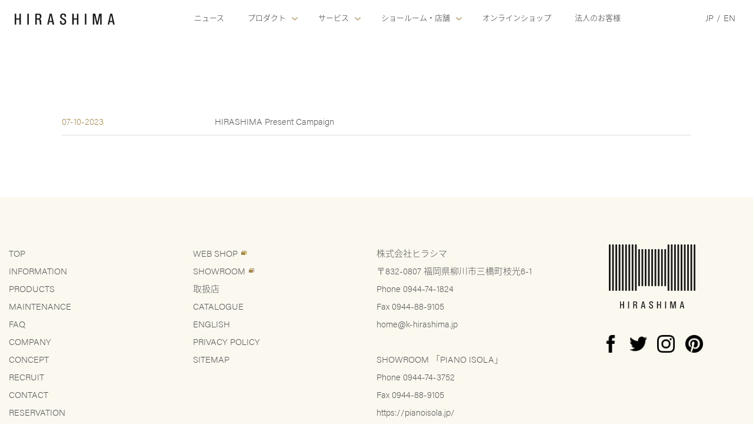

--- FILE ---
content_type: text/html; charset=UTF-8
request_url: https://k-hirashima.jp/date/2023/07
body_size: 7355
content:
<div class="header-lang">
      <span class="current">日本語</span>
    <span class="sep">/</span>
    <a href="https://k-hirashima.jp/en/date/2023/07">English</a>
  </div>

<!DOCTYPE html>
<html lang="ja"
	prefix="og: http://ogp.me/ns#"  class="no-js">
<head>
	<meta charset="UTF-8">
	<meta name="viewport" content="width=device-width, initial-scale=1">
	<link rel="profile" href="http://gmpg.org/xfn/11">
		<meta name="description" itemprop="description" content="  2023  7月 | 「心地よい緊張感漂うミニマルな造形を、素材感たっぷりに。」　株式会社ヒラシマ 〒832-0807福岡県柳川市三橋町枝光6-1 / SHOWROOM　PIANO ISOLA/ピアノイソラ" />
	<meta property="og:description" content="  2023  7月 | 「心地よい緊張感漂うミニマルな造形を、素材感たっぷりに。」　株式会社ヒラシマ 〒832-0807福岡県柳川市三橋町枝光6-1 / SHOWROOM　PIANO ISOLA/ピアノイソラ" />
	<meta name="twitter:description" content="  2023  7月 | 「心地よい緊張感漂うミニマルな造形を、素材感たっぷりに。」　株式会社ヒラシマ 〒832-0807福岡県柳川市三橋町枝光6-1 / SHOWROOM　PIANO ISOLA/ピアノイソラ" />
	<script>(function(html){html.className = html.className.replace(/\bno-js\b/,'js')})(document.documentElement);</script>
<title>7月 | 2023 | | Hirashima/ヒラシマ</title>

<!-- Google Tag Manager for WordPress by gtm4wp.com -->
<script data-cfasync="false" data-pagespeed-no-defer type="text/javascript">//<![CDATA[
	var gtm4wp_datalayer_name = "dataLayer";
	var dataLayer = dataLayer || [];
//]]>
</script>
<!-- End Google Tag Manager for WordPress by gtm4wp.com -->
<!-- All in One SEO Pack 3.1.1 によって Michael Torbert の Semper Fi Web Design[999,1036] -->

<meta name="keywords"  content="information,news" />

<link rel="canonical" href="https://k-hirashima.jp/date/2023/07" />
<!-- All in One SEO Pack -->
<link rel='dns-prefetch' href='//fonts.googleapis.com' />
<link rel='dns-prefetch' href='//s.w.org' />
<link href='https://fonts.gstatic.com' crossorigin rel='preconnect' />
<link rel="alternate" type="application/rss+xml" title="Hirashima/ヒラシマ &raquo; フィード" href="https://k-hirashima.jp/feed" />
<link rel="alternate" type="application/rss+xml" title="Hirashima/ヒラシマ &raquo; コメントフィード" href="https://k-hirashima.jp/comments/feed" />
		<script type="text/javascript">
			window._wpemojiSettings = {"baseUrl":"https:\/\/s.w.org\/images\/core\/emoji\/12.0.0-1\/72x72\/","ext":".png","svgUrl":"https:\/\/s.w.org\/images\/core\/emoji\/12.0.0-1\/svg\/","svgExt":".svg","source":{"concatemoji":"https:\/\/k-hirashima.jp\/wp-includes\/js\/wp-emoji-release.min.js?ver=5.2.21"}};
			!function(e,a,t){var n,r,o,i=a.createElement("canvas"),p=i.getContext&&i.getContext("2d");function s(e,t){var a=String.fromCharCode;p.clearRect(0,0,i.width,i.height),p.fillText(a.apply(this,e),0,0);e=i.toDataURL();return p.clearRect(0,0,i.width,i.height),p.fillText(a.apply(this,t),0,0),e===i.toDataURL()}function c(e){var t=a.createElement("script");t.src=e,t.defer=t.type="text/javascript",a.getElementsByTagName("head")[0].appendChild(t)}for(o=Array("flag","emoji"),t.supports={everything:!0,everythingExceptFlag:!0},r=0;r<o.length;r++)t.supports[o[r]]=function(e){if(!p||!p.fillText)return!1;switch(p.textBaseline="top",p.font="600 32px Arial",e){case"flag":return s([55356,56826,55356,56819],[55356,56826,8203,55356,56819])?!1:!s([55356,57332,56128,56423,56128,56418,56128,56421,56128,56430,56128,56423,56128,56447],[55356,57332,8203,56128,56423,8203,56128,56418,8203,56128,56421,8203,56128,56430,8203,56128,56423,8203,56128,56447]);case"emoji":return!s([55357,56424,55356,57342,8205,55358,56605,8205,55357,56424,55356,57340],[55357,56424,55356,57342,8203,55358,56605,8203,55357,56424,55356,57340])}return!1}(o[r]),t.supports.everything=t.supports.everything&&t.supports[o[r]],"flag"!==o[r]&&(t.supports.everythingExceptFlag=t.supports.everythingExceptFlag&&t.supports[o[r]]);t.supports.everythingExceptFlag=t.supports.everythingExceptFlag&&!t.supports.flag,t.DOMReady=!1,t.readyCallback=function(){t.DOMReady=!0},t.supports.everything||(n=function(){t.readyCallback()},a.addEventListener?(a.addEventListener("DOMContentLoaded",n,!1),e.addEventListener("load",n,!1)):(e.attachEvent("onload",n),a.attachEvent("onreadystatechange",function(){"complete"===a.readyState&&t.readyCallback()})),(n=t.source||{}).concatemoji?c(n.concatemoji):n.wpemoji&&n.twemoji&&(c(n.twemoji),c(n.wpemoji)))}(window,document,window._wpemojiSettings);
		</script>
		<style type="text/css">
img.wp-smiley,
img.emoji {
	display: inline !important;
	border: none !important;
	box-shadow: none !important;
	height: 1em !important;
	width: 1em !important;
	margin: 0 .07em !important;
	vertical-align: -0.1em !important;
	background: none !important;
	padding: 0 !important;
}
</style>
	<link rel='stylesheet' id='wp-block-library-css'  href='https://k-hirashima.jp/wp-includes/css/dist/block-library/style.min.css?ver=5.2.21' type='text/css' media='all' />
<link rel='stylesheet' id='wp-block-library-theme-css'  href='https://k-hirashima.jp/wp-includes/css/dist/block-library/theme.min.css?ver=5.2.21' type='text/css' media='all' />
<link rel='stylesheet' id='twentysixteen-fonts-css'  href='https://fonts.googleapis.com/css?family=Merriweather%3A400%2C700%2C900%2C400italic%2C700italic%2C900italic%7CInconsolata%3A400&#038;subset=latin%2Clatin-ext' type='text/css' media='all' />
<link rel='stylesheet' id='genericons-css'  href='https://k-hirashima.jp/wp-content/themes/hirashima/genericons/genericons.css?ver=3.4.1' type='text/css' media='all' />
<link rel='stylesheet' id='twentysixteen-style-css'  href='https://k-hirashima.jp/wp-content/themes/hirashima/style.css?ver=5.2.21' type='text/css' media='all' />
<link rel='stylesheet' id='twentysixteen-block-style-css'  href='https://k-hirashima.jp/wp-content/themes/hirashima/css/blocks.css?ver=20181230' type='text/css' media='all' />
<!--[if lt IE 10]>
<link rel='stylesheet' id='twentysixteen-ie-css'  href='https://k-hirashima.jp/wp-content/themes/hirashima/css/ie.css?ver=20160816' type='text/css' media='all' />
<![endif]-->
<!--[if lt IE 9]>
<link rel='stylesheet' id='twentysixteen-ie8-css'  href='https://k-hirashima.jp/wp-content/themes/hirashima/css/ie8.css?ver=20160816' type='text/css' media='all' />
<![endif]-->
<!--[if lt IE 8]>
<link rel='stylesheet' id='twentysixteen-ie7-css'  href='https://k-hirashima.jp/wp-content/themes/hirashima/css/ie7.css?ver=20160816' type='text/css' media='all' />
<![endif]-->
<script type='text/javascript' src='https://k-hirashima.jp/wp-includes/js/jquery/jquery.js?ver=1.12.4-wp'></script>
<script type='text/javascript' src='https://k-hirashima.jp/wp-includes/js/jquery/jquery-migrate.min.js?ver=1.4.1'></script>
<script type='text/javascript' src='https://k-hirashima.jp/wp-content/plugins/duracelltomi-google-tag-manager/js/gtm4wp-form-move-tracker.js?ver=1.10'></script>
<!--[if lt IE 9]>
<script type='text/javascript' src='https://k-hirashima.jp/wp-content/themes/hirashima/js/html5.js?ver=3.7.3'></script>
<![endif]-->
<link rel='https://api.w.org/' href='https://k-hirashima.jp/wp-json/' />
<link rel="EditURI" type="application/rsd+xml" title="RSD" href="https://k-hirashima.jp/xmlrpc.php?rsd" />
<link rel="wlwmanifest" type="application/wlwmanifest+xml" href="https://k-hirashima.jp/wp-includes/wlwmanifest.xml" /> 
<meta name="generator" content="WordPress 5.2.21" />
<!-- Favicon Rotator -->
<link rel="shortcut icon" href="https://k-hirashima.jp/wp-content/uploads/2019/07/favicon.ico" />
<!-- End Favicon Rotator -->

<!-- Google Tag Manager for WordPress by gtm4wp.com -->
<script data-cfasync="false" data-pagespeed-no-defer type="text/javascript">//<![CDATA[
	var dataLayer_content = {"pagePostType":"post","pagePostType2":"month-post"};

	// if dataLayer contains ecommerce purchase data, check whether it has been already tracked
	if ( dataLayer_content.transactionId || ( dataLayer_content.ecommerce && dataLayer_content.ecommerce.purchase ) ) {
		// read order id already tracked from cookies
		var gtm4wp_orderid_tracked = "";
		var gtm4wp_cookie = "; " + document.cookie;
		var gtm4wp_cookie_parts = gtm4wp_cookie.split( "; gtm4wp_orderid_tracked=" );
		if ( gtm4wp_cookie_parts.length == 2 ) {
			gtm4wp_orderid_tracked = gtm4wp_cookie_parts.pop().split(";").shift();
		}

		// check enhanced ecommerce
		if ( dataLayer_content.ecommerce && dataLayer_content.ecommerce.purchase ) {
			if ( gtm4wp_orderid_tracked && ( dataLayer_content.ecommerce.purchase.actionField.id == gtm4wp_orderid_tracked ) ) {
				delete dataLayer_content.ecommerce.purchase;
			} else {
				gtm4wp_orderid_tracked = dataLayer_content.ecommerce.purchase.actionField.id;
			}
		}

		// check standard ecommerce
		if ( dataLayer_content.transactionId ) {
			if ( gtm4wp_orderid_tracked && ( dataLayer_content.transactionId == gtm4wp_orderid_tracked ) ) {
				delete dataLayer_content.transactionId;
				delete dataLayer_content.transactionDate;
				delete dataLayer_content.transactionType;
				delete dataLayer_content.transactionAffiliation;
				delete dataLayer_content.transactionTotal;
				delete dataLayer_content.transactionShipping;
				delete dataLayer_content.transactionTax;
				delete dataLayer_content.transactionPaymentType;
				delete dataLayer_content.transactionCurrency;
				delete dataLayer_content.transactionShippingMethod;
				delete dataLayer_content.transactionPromoCode;
				delete dataLayer_content.transactionProducts;
			} else {
				gtm4wp_orderid_tracked = dataLayer_content.transactionId;
			}
		}

		if ( gtm4wp_orderid_tracked ) {
			var gtm4wp_orderid_cookie_expire = new Date();
			gtm4wp_orderid_cookie_expire.setTime( gtm4wp_orderid_cookie_expire.getTime() + (365*24*60*60*1000) );
			var gtm4wp_orderid_cookie_expires = "expires="+ gtm4wp_orderid_cookie_expire.toUTCString();
			document.cookie = "gtm4wp_orderid_cookie_expire=" + gtm4wp_orderid_tracked + ";" + gtm4wp_orderid_cookie_expire + ";path=/";
		}

	}

	dataLayer.push( dataLayer_content );//]]>
</script>
<script data-cfasync="false">//<![CDATA[
(function(w,d,s,l,i){w[l]=w[l]||[];w[l].push({'gtm.start':
new Date().getTime(),event:'gtm.js'});var f=d.getElementsByTagName(s)[0],
j=d.createElement(s),dl=l!='dataLayer'?'&l='+l:'';j.async=true;j.src=
'//www.googletagmanager.com/gtm.'+'js?id='+i+dl;f.parentNode.insertBefore(j,f);
})(window,document,'script','dataLayer','GTM-TS64T6S');//]]>
</script>
<!-- End Google Tag Manager -->
<!-- End Google Tag Manager for WordPress by gtm4wp.com -->		<style type="text/css">.recentcomments a{display:inline !important;padding:0 !important;margin:0 !important;}</style>
			
	<!--Typekit-->
	<script>
		(function(d) {
			var config = {
				kitId: 'yzf2aeq',
				scriptTimeout: 3000,
				async: true
			},
				h=d.documentElement,t=setTimeout(function(){h.className=h.className.replace(/\bwf-loading\b/g,"")+" wf-inactive";},config.scriptTimeout),tk=d.createElement("script"),f=false,s=d.getElementsByTagName("script")[0],a;h.className+=" wf-loading";tk.src='https://use.typekit.net/'+config.kitId+'.js';tk.async=true;tk.onload=tk.onreadystatechange=function(){a=this.readyState;if(f||a&&a!="complete"&&a!="loaded")return;f=true;clearTimeout(t);try{Typekit.load(config)}catch(e){}};s.parentNode.insertBefore(tk,s)
		})(document);
	</script>
	
	<script src="https://code.jquery.com/jquery-3.3.1.min.js"></script>
	<script src="https://k-hirashima.jp/wp-content/themes/hirashima/common/js/menu.js"></script>
	<link rel="stylesheet" href="https://k-hirashima.jp/wp-content/themes/hirashima/common/css/header-cs2-style_ss.css?20250703"/>
	
	<!--アンカーリンクの位置-->
	<script type="text/javascript">
		$(window).on('load', function() {
			var url = $(location).attr('href');
			if(url.indexOf("#") != -1){
				var anchor = url.split("#");
				var target = $('#' + anchor[anchor.length - 1]);
				if(target.length){
					var pos = Math.floor(target.offset().top) - 63;
					$("html, body").animate({scrollTop:pos}, 500);
				}
			}
		});
	</script>
	
	<!--トップへ戻る-->
	<script src="//code.jquery.com/jquery-1.11.0.min.js"></script>
	<script type="text/javascript">
		$(document).ready(function() {
			var pagetop = $('.pagetop');
			$(window).scroll(function () {
				if ($(this).scrollTop() > 600) {
					pagetop.fadeIn();
				} else {
					pagetop.fadeOut();
				}
			});
			pagetop.click(function () {
				$('body, html').animate({ scrollTop: 0 }, 1000);
				return false;
			});
		});
	</script>
</head>

<body class="archive date wp-embed-responsive group-blog hfeed">
<div id="page" class="site">
	<div class="site-inner">

		<header class="header">
			<div class="header__wrapper">
				<div class="header__inner">
					<div class="header__sp_btn"></div>
					<a href="/" class="header__logo">
						<h1 class="header__fabrictokyo"><img src="https://k-hirashima.jp/wp-content/themes/hirashima/common/images/logo.svg" alt="" class="test-icon"></h1>
					</a>
					<div class="header__sp_header_nav_wrapper">
						<div class="header__sp_header_nav_inner">
							<ul class="header__nav_list">
								<li class="header__nav_item">
									<a href="/category/information/news" class="header__nav_link">
										<span class="header__nav_label_en">ニュース</span>
									</a>
								</li>
								<li class="header__nav_item">
									<p class="header__nav_hover">
										<span class="header__nav_label_en">プロダクト</span>
									</p>
									<div class="header__child_nav">
										<div class="header__child_nav_inner">
											<div class="header__child_list_wrapper">
												<dl class="header__child_list">
													<dd class="header__child_item">
														<a href="/products/caramella" class="header__child_item_link"><span class="header__product_sp_label_jp">CARAMELLA</span></a>
													</dd>
													<dd class="header__child_item">
														<a href="/products/caramella_unit" class="header__child_item_link"><span class="header__product_sp_label_jp">CARAMELLA UNIT</span></a>
													</dd>
													<dd class="header__child_item">
														<a href="/products/agile" class="header__child_item_link"><span class="header__product_sp_label_jp">AGILE</span></a>
													</dd>
													<dd class="header__child_item">
														<a href="/products/liberia_plus" class="header__child_item_link"><span class="header__product_sp_label_jp">LIBERIA PLUS</span></a>
													</dd>
													<dd class="header__child_item">
														<a href="/products/chocolat" class="header__child_item_link"><span class="header__product_sp_label_jp">CHOCOLAT</span></a>
													</dd>
													<dd class="header__child_item">
														<a href="/products/elevato" class="header__child_item_link"><span class="header__product_sp_label_jp">ELEVATO</span></a>
													</dd>
													<dd class="header__child_item">
														<a href="/products/tipo" class="header__child_item_link"><span class="header__product_sp_label_jp">UNICA</span></a>
													</dd>
												</dl>
												<dl class="header__child_list">
													<dd class="header__child_item">
														<a href="/products/scala" class="header__child_item_link"><span class="header__product_sp_label_jp">SCALA</span></a>
													</dd>
													<dd class="header__child_item">
														<a href="/products/legare" class="header__child_item_link"><span class="header__product_sp_label_jp">BORDO</span></a>
													</dd>
													<dd class="header__child_item">
														<a href="/products/spago" class="header__child_item_link"><span class="header__product_sp_label_jp">SPAGO</span></a>
													</dd>
													<dd class="header__child_item">
														<a href="/products/orlo" class="header__child_item_link"><span class="header__product_sp_label_jp">ORLO</span></a>
													</dd>
													<dd class="header__child_item">
														<a href="/products/orlo_picture" class="header__child_item_link"><span class="header__product_sp_label_jp">ORLO PICTURE</span></a>
													</dd>
													<dd class="header__child_item">
														<a href="/products/felice" class="header__child_item_link"><span class="header__product_sp_label_jp">FELICE</span></a>
													</dd>
													<dd class="header__child_item">
														<a href="/products/quattro" class="header__child_item_link"><span class="header__product_sp_label_jp">QUATTRO</span></a>
													</dd>
												</dl>
												<dl class="header__child_list">
													<dd class="header__child_item">
														<a href="/products/solido" class="header__child_item_link"><span class="header__product_sp_label_jp">SOLIDO</span></a>
													</dd>
													<dd class="header__child_item">
														<a href="/products/livello" class="header__child_item_link"><span class="header__product_sp_label_jp">LIVELLO</span></a>
													</dd>
													<dd class="header__child_item">
														<a href="/products/serenita" class="header__child_item_link"><span class="header__product_sp_label_jp">SERENITA</span></a>
													</dd>
													<dd class="header__child_item">
														<a href="/products/vario" class="header__child_item_link"><span class="header__product_sp_label_jp">VARIO</span></a>
													</dd>
													<dd class="header__child_item">
														<a href="/products/netto" class="header__child_item_link"><span class="header__product_sp_label_jp">NETTO</span></a>
													</dd>
													<dd class="header__child_item">
														<a href="/products/verita" class="header__child_item_link"><span class="header__product_sp_label_jp">VERITA</span></a>
													</dd>
													<dd class="header__child_item">
														<a href="/products/brezza" class="header__child_item_link"><span class="header__product_sp_label_jp">BREZZA</span></a>
													</dd>
												</dl>
												<dl class="header__child_list">
													<dd class="header__child_item">
														<a href="/material" class="header__child_item_link material"><span class="header__product_sp_label_jp">素材について</span></a>
													</dd>
													<dd class="header__child_item">
														<a href="/about_products" class="header__child_item_link material"><span class="header__product_sp_label_jp">取扱・組立説明書</span></a>
													</dd>

													<!--<dd class="header__child_item">
														<a href="/category" class="header__child_item_link material"><span class="header__product_sp_label_jp">CATEGORY</span></a>
													</dd>-->
													<dd class="header__child_item">
														<a href="/catalogue" class="header__child_item_link material"><span class="header__product_sp_label_jp">カタログ</span></a>
													</dd>
												</dl>
											</div>
										</div>
									</div>
								</li>
								<li class="header__nav_item">
									<p class="header__nav_hover">
										<span class="header__nav_label_en">サービス</span>
									</p>
									<div class="header__child_nav">
										<div class="header__child_nav_inner">
											<div class="header__child_list_wrapper">
												<dl class="header__child_list">
													<dd class="header__child_item">
														<a href="/maintenance" class="header__child_item_link"><span class="header__product_sp_label_jp">メンテナンス</span></a>
													</dd>
												</dl>
												<dl class="header__child_list">
													<dd class="header__child_item">
														<a href="/faq" class="header__child_item_link"><span class="header__product_sp_label_jp">よくあるご質問</span></a>
													</dd>
												</dl>
												<dl class="header__child_list">
													<dd class="header__child_item">
														<a href="/contact" class="header__child_item_link"><span class="header__product_sp_label_jp">お問い合せ</span></a>
													</dd>
												</dl>
											</div>
										</div>
									</div>
								</li>
								<li class="header__nav_item">
									<p class="header__nav_hover">
										<span class="header__nav_label_en">ショールーム・店舗</span>
									</p>
									<div class="header__child_nav">
										<div class="header__child_nav_inner">
											<div class="header__child_list_wrapper">
												<dl class="header__child_list">
													<dd class="header__child_item">
														<a href="https://pianoisola.jp/pages/shop" target="_blank" class="header__child_item_link"><span class="header__product_sp_label_jp">ショールーム</span></a>
													</dd>
												</dl>
												<dl class="header__child_list">
													<dd class="header__child_item">
														<a href="/visual_style_shop" class="header__child_item_link"><span class="header__product_sp_label_jp">取扱店舗</span></a>
													</dd>
												</dl>
												<dl class="header__child_list">
													<dd class="header__child_item">
														<a href="/company" class="header__child_item_link"><span class="header__product_sp_label_jp">会社情報</span></a>
													</dd>
												</dl>
												<dl class="header__child_list">
													<dd class="header__child_item">
														<a href="/recruit" class="header__child_item_link"><span class="header__product_sp_label_jp">リクルート</span></a>
													</dd>
												</dl>
											</div>
										</div>
									</div>
								</li>
								<li class="header__nav_item">
									<a href="https://pianoisola.jp" class="header__nav_link" target="_blank">
										<span class="header__nav_label_en">オンラインショップ</span>
									</a>
								</li>
								<li class="header__nav_item">
									<a href="/business_servis" class="header__nav_link">
										<span class="header__nav_label_en">法人のお客様</span>
									</a>
								</li>

							</ul>
							<ul class="header__nav_list2">
								<li><a href="/catalogue">カタログ</a></li>
								<li><a href="/english">ENGLISH</a></li>
							</ul>
							<ul class="header__nav_sub">
								<li><a href="/privacy">プライバシーポリシー</a></li>
								<li><a href="/sitemap">サイトマップ</a></li>
							</ul>
							<ul class="header__nav_sns">
								<li><a href="https://www.facebook.com/Hirashima-1474129619558344" target="_blank"><img src="https://k-hirashima.jp/wp-content/themes/hirashima/common/images/icon_facebook.png" alt=""></a></li>
								<li><a href="https://twitter.com/hirashima_twit" target="_blank"><img src="https://k-hirashima.jp/wp-content/themes/hirashima/common/images/icon_twitter.png" alt=""></a></li>
								<li><a href="https://www.instagram.com/hirashima_ins/" target="_blank"><img src="https://k-hirashima.jp/wp-content/themes/hirashima/common/images/icon_instagram.png" alt=""></a></li>
								<li><a href="https://www.pinterest.jp/hirashima1988/" target="_blank"><img src="https://k-hirashima.jp/wp-content/themes/hirashima/common/images/icon_pinterest.png" alt=""></a></li>
							</ul>
						</div>
					</div>
					
					<div class="header__icon_nav_list">
						<div class="header__icon_nav_item">
							<a href="/" class="header__icon_nav_link">JP</a>/<a href="/english" class="header__icon_nav_link">EN</a>
						</div>
					</div>
				
				</div>
			</div>
			<div class="header__background js-header-close">
				<div class="header__close_btn"></div>
			</div>
		</header>
		<div class="header__margin"></div>
		
		<div class="new_header__margin"></div>

		<div id="content" class="site-content">
	<div id="primary" class="content-area">
		<main id="main" class="site-main" role="main">

		
			<header class="page-header">
				<h2><span></span></h2>
			</header><!-- .page-header -->
			
			<!--<div class="favor">
				<h3>【ご来店予約制のお願い】</h3>
				<p>ショールームPIANO ISOLAは、ご予約不要でご来店いただけます。<br class="br-pc">但し、臨時休業させていただく場合もございます為、<a href="/reservation">事前のご予約</a>をお勧め致します。<br class="br-pc">また、お打ち合わせをご希望の場合には、ご予約の際にお知らせ頂けますと<br class="br-pc">事前にご提案内容をまとめさせていただくことも可能です。</p>
			</div>-->

            

<div class="list">
			
<article id="post-1844" class="post-1844 post type-post status-publish format-standard hentry category-information category-news">

	
	
	<div class="entry-content">
		<dl>
			<dt>07-10-2023</dt>
			<dd>
								
				<a href="https://k-hirashima.jp/information/khirashima/1844" rel="bookmark">HIRASHIMA Present Campaign</a>			</dd>
		</dl>
	</div><!-- .entry-content -->
	
</article><!-- #post-1844 -->
</div><!--#list-->

            <!--ページネーション-->


		</main><!-- .site-main -->
	</div><!-- .content-area -->


		</div><!-- .site-content -->

		<footer>
			<ul>
				<li>
					<ul>
						<li><a href="/">TOP</a></li>
						<li><a href="/category/information/news">INFORMATION</a></li>
						<li><a href="/#products">PRODUCTS</a></li>
						<li><a href="/maintenance">MAINTENANCE</a></li>
						<li><a href="/faq">FAQ</a></li>
						<li><a href="/company">COMPANY</a></li>
						<li><a href="/company/#concept">CONCEPT</a></li>
						<li><a href="/recruit">RECRUIT</a></li>
						<li><a href="/contact">CONTACT</a></li>
						<li><a href="/reservation">RESERVATION</a></li>
					</ul>
				</li>
				<li>
					<ul>
						<li><a href="https://mm.k-hirashima.jp/webshop" target="_blank" class="blank">WEB SHOP</a></li>
						<li><a href="https://mm.k-hirashima.jp/realshop" target="_blank" class="blank">SHOWROOM</a></li>
						<li><a href="/visual_style_shop">取扱店</a></li>
						<li><a href="/catalogue">CATALOGUE</a></li>
						<li><a href="/english">ENGLISH</a></li>
						<li><a href="/privacy">PRIVACY POLICY</a></li>
						<li><a href="/sitemap">SITEMAP</a></li>
					</ul>
				</li>
				<li>
					<ul>
						<li>
							株式会社ヒラシマ
							<address>
								〒832-0807 福岡県柳川市三橋町枝光6-1<br>
								Phone 0944-74-1824<br>
								Fax 0944-88-9105<br>
								home@k-hirashima.jp
							</address>
						</li>
						<li>
							SHOWROOM 「<a href="https://pianoisola.jp/?tid=8&mode=f4" target="_blank">PIANO ISOLA</a>」
							<address>
								Phone 0944-74-3752<br>
								Fax 0944-88-9105<br>
								<a href="https://mm.k-hirashima.jp/webshop" target="_blank">https://pianoisola.jp/</a>
							</address>
						</li>
					</ul>
				</li>
				<li>
					<img src="https://k-hirashima.jp/wp-content/themes/hirashima/common/images/footer_logo.svg" alt="" class="logo">
					<ul>
						<li><a href="https://www.facebook.com/Hirashima-1474129619558344" target="_blank"><img src="https://k-hirashima.jp/wp-content/themes/hirashima/common/images/icon_facebook.png" alt=""></a></li>
						<li><a href="https://twitter.com/hirashima_twit" target="_blank"><img src="https://k-hirashima.jp/wp-content/themes/hirashima/common/images/icon_twitter.png" alt=""></a></li>
						<li><a href="https://www.instagram.com/hirashima_ins/" target="_blank"><img src="https://k-hirashima.jp/wp-content/themes/hirashima/common/images/icon_instagram.png" alt=""></a></li>
						<li><a href="https://www.pinterest.jp/hirashima1988/" target="_blank"><img src="https://k-hirashima.jp/wp-content/themes/hirashima/common/images/icon_pinterest.png" alt=""></a></li>
					</ul>
				</li>
			</ul>
		</footer>
		<p id="copy">© HIRASHIMA</p>
	</div><!-- .site-inner -->
</div><!-- .site -->
<div class="pagetop"><a href="#top" class="pagetop"><img src="https://k-hirashima.jp/wp-content/themes/hirashima/common/images/arr-pagetop.png" alt=""></a></div>


<!-- Google Tag Manager (noscript) -->
<noscript><iframe src="https://www.googletagmanager.com/ns.html?id=GTM-TS64T6S"
height="0" width="0" style="display:none;visibility:hidden"></iframe></noscript>
<!-- End Google Tag Manager (noscript) --><script type='text/javascript' src='https://k-hirashima.jp/wp-content/themes/hirashima/js/skip-link-focus-fix.js?ver=20160816'></script>
<script type='text/javascript'>
/* <![CDATA[ */
var screenReaderText = {"expand":"\u30b5\u30d6\u30e1\u30cb\u30e5\u30fc\u3092\u5c55\u958b","collapse":"\u30b5\u30d6\u30e1\u30cb\u30e5\u30fc\u3092\u9589\u3058\u308b"};
/* ]]> */
</script>
<script type='text/javascript' src='https://k-hirashima.jp/wp-content/themes/hirashima/js/functions.js?ver=20181230'></script>
<script type='text/javascript' src='https://k-hirashima.jp/wp-includes/js/wp-embed.min.js?ver=5.2.21'></script>
</body>
</html>

--- FILE ---
content_type: text/css
request_url: https://k-hirashima.jp/wp-content/themes/hirashima/common/css/header-cs2-style_ss.css?20250703
body_size: 6666
content:
@charset "utf-8";
/* CSS Document */

a,
abbr,
acronym,
address,
applet,
article,
aside,
audio,
b,
big,
blockquote,
body,
canvas,
caption,
center,
cite,
code,
dd,
del,
details,
dfn,
div,
dl,
dt,
em,
embed,
fieldset,
figcaption,
figure,
footer,
form,
h1,
h2,
h3,
h4,
h5,
h6,
header,
hgroup,
html,
i,
iframe,
img,
ins,
kbd,
label,
legend,
li,
mark,
menu,
nav,
object,
ol,
output,
p,
pre,
q,
ruby,
s,
samp,
section,
small,
span,
strike,
strong,
sub,
summary,
sup,
table,
tbody,
td,
tfoot,
th,
thead,
time,
tr,
tt,
u,
ul,
var,
video {
	margin:0;
	padding:0;
	border:0;
	font:inherit;
	font-size:100%;
	vertical-align:baseline;
}
html {
	line-height:1;
}
ol,
ul {
	list-style:none;
}
table {
	border-collapse:collapse;
	border-spacing:0;
}
caption,
td,
th {
	text-align:left;
	font-weight:400;
	vertical-align:middle;
}
blockquote,
q {
	quotes:none;
}
blockquote:after,
blockquote:before,
q:after,
q:before {
	content:"";
}
a img {
	border:0;
}
article,
aside,
details,
figcaption,
figure,
footer,
header,
hgroup,
main,
menu,
nav,
section,
summary {
	display:block;
}
html {
	font-size:62.5%;
	width:100%;
}
body {
	font-family: "acumin-pro", "source-han-sans-japanese";
	font-size:15px;
	font-weight:200;
	line-height:2.0;
	color: #545454;
}
a {
	color: #545454;
	text-decoration: none;
	-webkit-transition: all .3s ease;
	transition: all .3s ease;
}
a:hover {
	opacity: 0.7;
}
a:focus,
*:focus {
	outline:none;
}

/*レスポンシブで改行位置を変えるCSSハック*/
.br-sp {
	display: none;
}
@media screen and (max-width: 1080px) {
	.br-pc {
		display: none;
	}
	.br-sp {
		display: inline-block;
	}
}


/* ------------------------
	header
------------------------ */
.header__margin {
	margin-top: 63px;
}
@media (max-width:991px){
	.header__margin {
		margin-top: 62px;
	}
}
.header {
	position: fixed;
	width: 100%;
	top: 0;
	left: 0;
	z-index: 550;
	line-height: 1;
}
.header__sp_title {
	background-color: #fff;
	padding-top: 20px;
}
@media (min-width:992px){
	.header__sp_title {
		display: none;
	}
}
.header__sp_members_title,
.header__sp_title_font {
	font-size: 1.1rem;
	font-family: Barlow,Helvetica,Arial,sans-serif;
	letter-spacing: 1px;
	font-weight: 500;
	text-align: center;
	padding-bottom: 15px;
}
.header__wrapper {
	-ms-flex-pack: center;
	justify-content: center;
	position: relative;
	background-color: #fff;
}
.header__inner,
.header__wrapper {
	width: 100%;
	display: -ms-flexbox;
	display: flex;
}
.header__inner {
	padding:20px 20px 15px 25px;
	-ms-flex-align:center;
	align-items:center;
	-ms-flex-pack:justify;
	justify-content:space-between;
}
@media (max-width:991px){
	.header__inner {
		padding: 15px 15px 10px 0;
	}
}
.header__nav_list {
	display:-ms-flexbox;
	display:flex;
}
.header__nav_list2,
.header__nav_sub,
.header__nav_sns {
	display: none;
}
@media (max-width:991px){
	.header__nav_list {
		background-color:#fff;
		-ms-flex-direction:column;
		flex-direction:column;
		padding-top: 35px;
	}
	.header__nav_list2 {
		display: block;
	}
	.header__nav_list2 a {
		display: block;
		position: relative;
		font-size: 1.6rem;
		padding: 20px 50px;
	}
	.header__nav_list2 a:after {
		content:"";
		position:absolute;
		right:50px;
		top:50%;
		transform:translateY(-50%);
		width: 10px;
		height: 10px;
		background: url(../images/arr-r.png) no-repeat center center;
		background-size: 10px 10px;
	}
	.header__nav_sub {
		display: block;
		text-align: center;
		margin-bottom: 45px;
		margin-top: 20px;
	}
	.header__nav_sub a {
		display: block;
		line-height: 44px;
	}
	.header__nav_sns {
		display: flex;
		flex-wrap: wrap;
		width: 55%;
		margin-left: auto;
		margin-right: auto;
	}
	.header__nav_sns li {
		width: 17.5%;
		margin-right: 10%;
	}
	.header__nav_sns li:last-child {
		margin-right: 0;
	}
}
@media (max-width:991px){
	.header__sp_header_nav_wrapper {
		position: fixed;
		transition: .2s;
		-ms-flex-direction: column;
		flex-direction: column;
		top: 0;
		left: -100%;
		width: 80vw;
		height: 100%;
		visibility: hidden;
	}
}
@media (max-width:991px){
	.header__sp_header_nav_inner {
		background-color: #fff;
		width: 100%;
		height: 100%;
		overflow: scroll;
		overflow-x: hidden;
		-webkit-overflow-scrolling: touch;
	}
}
.header__icon_nav_list{display:-ms-flexbox;
display:flex}
.header__nav_item {
	padding:2px 5px 5px;
	margin:0 10px;
	-webkit-tap-highlight-color:rgba(0,0,0,0);
}
@media (max-width:991px){.header__nav_item{margin:0;
padding:0}
}
@media (min-width:992px){
	.header__nav_item.hover .header__nav_hover,
	.header__nav_item.hover .header__nav_link {
		border-bottom:1px solid #dfc198;
	}
.header__nav_item.hover .header__child_nav{display:-ms-flexbox;
display:flex;
opacity:1;
animation-duration:.5s;
animation-name:header-fade-in}
}
.header__nav_hover,
.header__nav_link {
							font-size:1.3rem;
	position:relative;
	display:block;
	color:#333;
}
@media (min-width:992px){.header__nav_hover,.header__nav_link{padding:0 5px 5px;
border-bottom:1px solid #fff}
}
@media (max-width:991px){.header__nav_hover,.header__nav_link{display:block;
padding:20px 50px}
}
.header__nav_hover{cursor:default}
@media (min-width:992px){.header__nav_hover{margin-right:15px}
	.header__nav_hover:after{
		content:"";
		position:absolute;
		right:-15px;
		top:4px;
		width: 10px;
		height: 10px;
		background: url(../images/arr-b.png) no-repeat center center;
		background-size: 10px 10px;
	}
}
@media (max-width:991px){
	.header__nav_hover:after{
		content:"";
		position:absolute;
		right:50px;
		top:50%;
		transform:translateY(-50%);
		width: 9px;
		height: 9px;
		background: url(../images/icon-plus.png) no-repeat center center;
		background-size: 9px 9px;
	}
}
@media (min-width:992px){.header__nav_label_en{display:inline}
}
@media (max-width:991px){.header__nav_label_en{display:block;
font-size:1.6rem;}
}
@media (min-width:992px){.header__nav_label_jp{display:none}
}
@media (max-width:991px){.header__nav_label_jp{display:block;
margin-top:5px;
letter-spacing:.1rem;
font-size:1rem}
}
@media (max-width:991px){
	.header__nav_hover--open:after{
		content:"";
		background: url(../images/icon-minus.png) no-repeat center center;
		background-size: 9px 9px;
	}
}
@media (max-width:991px){
	.header__nav_link:after{
		content:"";
		position:absolute;
		right:50px;
		top:50%;
		transform:translateY(-50%);
		width: 10px;
		height: 10px;
		background: url(../images/arr-r.png) no-repeat center center;
		background-size: 10px 10px;
	}
}
.header__nav_link:hover{text-decoration:none}
.header__logo{position:relative;
z-index:1}
@media (max-width:991px){.header__logo{position:absolute;
transform:translateX(-50%) translateY(-50%);
top:calc(50% + 3px);
left:50%}
}
.header__fabrictokyo {
	width:170px;
	height:22px;
}
@media (max-width:991px){
	.header__fabrictokyo {
		width:141px;
		height:18px;
	}
}
.header__icon{width:15px;
height:15px}
.header__child_nav{width:100%;
display:-ms-flexbox;
display:flex;
-ms-flex-pack:center;
justify-content:center;
background-color:#fff;
transition:.5s;
box-shadow:0 20px 20px -20px rgba(0,0,0,.5)}
@media (min-width:992px){.header__child_nav{position:absolute;
left:0;
top:calc(100% - 18px);
display:none;
opacity:0}
}
@media (max-width:991px){.header__child_nav{overflow:hidden;
max-height:0;
box-shadow:0 0 0 0 transparent}
}
@media (max-width:991px){.header__child_nav--open{max-height:1200px}
}
.header__child_nav_inner{max-width:975px;
width:100%;
padding:35px 0 40px;
display:-ms-flexbox;
display:flex;
-ms-flex-align:center;
align-items:center;
-ms-flex-pack:justify;
justify-content:space-between}
@media (max-width:991px){
	.header__child_nav_inner{
		background-color:#fbf8f0;
		padding:0;
		-ms-flex-direction:column;
		flex-direction:column;
		-ms-flex-align:start;
		align-items:flex-start;
	}
}
.header__product{max-width:975px;
width:100%;
padding:35px 0 40px}
@media (max-width:991px){.header__product{padding:0}
}
@media (max-width:991px){.header__product_head{display:none}
}
@media (max-width:991px){.header__product_body{background-color:#e4e8e9;
padding:20px 0}
}
.header__product_title{font-size:2.1rem;
font-family:Poppins,sans-serif;
letter-spacing:3px;
margin-bottom:10px}
.header__product_subtitle{font-size:1.2rem;
font-family:Roboto,sans-serif;
letter-spacing:2px}
.header__product_list{display:-ms-flexbox;
display:flex;
-ms-flex-pack:justify;
justify-content:space-between;
margin-top:40px}
@media (max-width:991px){.header__product_list{margin-top:0;
-ms-flex-direction:column;
flex-direction:column}
}
@media (max-width:991px){.header__product_item--no_border:after,.header__product_item:after{content:"";
display:block;
width:calc(100% - 60px);
border-bottom:1px solid #d3dadc;
box-sizing:border-box;
margin:0 30px}
}
.header__product_item--no_border:after{display:none}
.header__product_link{color:#333}
@media (min-width:992px){.header__product_link{position:relative;
display:-ms-flexbox;
display:flex;
-ms-flex-direction:column;
flex-direction:column;
-ms-flex-align:center;
align-items:center;
transition:.2s}
.header__product_link:hover{opacity:.8}
}
@media (max-width:991px){.header__product_link{padding:17px 50px;
width:100%;
box-sizing:border-box;
display:block;
position:relative}
}
.header__product_link:hover{text-decoration:none}
@media (max-width:991px){.header__product_img{display:none}
}
.header__product_name{font-size:1.4rem;
font-family:Barlow,Helvetica,Arial,sans-serif;
letter-spacing:1.8px;
font-weight:500;
margin-top:20px}
@media (max-width:991px){.header__product_name{display:none}
}
.header__product_sub_name{font-size:1.3rem;
font-family:Barlow,Helvetica,Arial,sans-serif;
margin-top:5px;
letter-spacing:1.5px}
@media (max-width:991px){.header__product_sub_name{display:none}
}
@media (min-width:992px){.header__product_sp_name{display:none;
position:relative}
}
@media (max-width:991px){.header__product_sp_name:after{font-family:ionicons;
content:"\F3D3";
position:absolute;
right:50px;
top:50%;
transform:translateY(-50%)}
}
.header__child_list_wrapper{display:-ms-flexbox;
display:flex;
-ms-flex-align:start;
align-items:flex-start}
@media (max-width:991px){.header__child_list_wrapper{width:100%;
-ms-flex-direction:column;
flex-direction:column;
padding:10px 0}
}
.header__child_list{min-width:130px;
margin-left:40px;
box-sizing:border-box}
@media (max-width:991px){
	.header__child_list {
		width:100%;
		margin-left:0;
	}
	.header__child_list:last-child .header__child_item:last-child:after {
		border-bottom: none;
	}
}
.header__child_item_link{
	font-size:13px;
	display:block;
	padding:5px 5px 5px 20px;
	margin-bottom:7px;
	transition:.2s;
	position:relative;
	color:#333;
}
.material{
	color: #a9894a;
}
@media (min-width:992px){
	.header__child_item_link:before{
		content:"-";
		padding-right:5px;
		color: #a9894a;
	}
.header__child_item_link:hover{opacity:.8}
}
@media (max-width:991px){.header__child_item_link{padding:18px 65px 18px 50px;
width:100%;
margin-bottom:0;
box-sizing:border-box;
position:relative}
}
.header__child_item_link:hover{text-decoration:none}
.header__product_sp_label_en{display:none}
@media (max-width:991px){.header__product_sp_label_en{display:block;
font-family:Poppins,sans-serif;
font-size:1.3rem;
letter-spacing:.15rem;
margin-bottom:2px;
line-height:1.3}
.header__product_sp_label_jp {
	display:block;
	font-size:14px;
	color:#545454;
	}
	.material .header__product_sp_label_jp {
		color: #a9894a;
	}
}
.header__child_item_title{border-bottom:1px solid #abb9b9;
padding:0 15px 15px;
margin-bottom:15px}
@media (max-width:991px){.header__child_item_title{border:0;
margin-bottom:0;
padding:30px 50px 10px}
}
.header__child_item_sub_title{font-size:1.5rem;
letter-spacing:.15rem;
font-family:Poppins,sans-serif;
font-weight:500;
margin-bottom:3px}
.header__child_item_main_title{font-size:1.1rem;
letter-spacing:.15rem;
font-weight:400;
color:#829397}
@media (max-width:991px){.header__child_item_main_title{font-size:1.2rem}
}
.header__icon_nav_item {
	display: flex;
	padding: 2px 5px 5px;
}
@media (max-width:991px){
	.header__icon_nav_item {
		padding: 2px 0 5px;
	}
}
@media (max-width:991px){
	.header__icon_nav_item {
		display: none;
	}
}
.header__icon_nav_link {
	position:relative;
	display:block;
	padding:0 5px 6px;
}
@media (max-width:991px){
	.header__icon_nav_link {
		margin-right:0;
	}
}
.header__icon_nav_link.empty span,.header__sp_btn{display:none}
@media (max-width:991px){.header__sp_btn{display:block;
padding:6px 9px 12px 15px}
	.header__sp_btn:before {
		content:"";
		display: block;
		width: 19px;
		height: 19px;
		background: url(../images/icon-burger.png) no-repeat center center;
		background-size: 19px 19px;
	}
}
@media (max-width:991px){.header--open .header__sp_header_nav_wrapper{visibility:inherit;
z-index:999;
left:0;
width:80vw;
min-height:100%}
}
@media (max-width:991px){.header--open .header__background{display:block;
opacity:1;
animation-duration:.2s;
animation-name:header-fade-in}
}
.header__sp_members{background-color:#333;
display:none}
.header__sp_members_title{color:#fff;
padding:40px 0 20px;
margin-bottom:0}
@media (max-width:991px){.header__sp_members_item:after{content:"";
display:block;
width:calc(100% - 60px);
border-bottom:1px solid #363636;
box-sizing:border-box;
margin:0 30px}
}
.header__sp_members_link{position:relative;
display:block;
padding:20px 50px}
@media (max-width:991px){.header__sp_members_link:after{color:#767676;
font-family:ionicons;
content:"\F3D3";
position:absolute;
top:50%;
right:50px;
transform:translateY(-50%)}
}
.header__sp_members_link:hover{text-decoration:none}
.header__sp_members_item_sub_title{font-size:1.3rem;
font-family:Poppins,sans-serif;
letter-spacing:.15rem;
margin-bottom:7px;
font-weight:200;
color:#fff}
.members_item_title_sub_label{font-size:1rem;
letter-spacing:.05rem;
color:#333;
border:1px solid #333;
display:inline-block;
border-radius:2px;
padding:2px 3px;
position:relative;
font-weight:500;
line-height:1;
text-indent:0;
margin-left:5px;
top:-2px}
.header__sp_members_item_title{font-size:1.2rem;
letter-spacing:.1rem;
color:#767676}
.header__sp_members_item_title .members_item_title_sub_label{margin-left:5px;
border:1px solid #767676;
color:#767676;
background:transparent}
.header__background{display:none}
@media (max-width:991px){.header__background{display:none;
opacity:0;
width:100vw;
height:100%;
position:fixed;
top:0;
left:0;
background:rgba(0,0,0,.5)}
}
.header__close_btn:before{
	content:"";
	position:fixed;
	right:0;
	top:0;
	text-align:center;
	width:20%;
	height: 10%;
	background: url(../images/icon-cross.png) no-repeat center center;
	background-size: 28px 28px;
}
.header .badge-item-count{position:absolute;
min-width:15px;
height:15px;
background-color:#e75c59;
text-align:center;
line-height:15px;
border-radius:50%;
top:-5px;
left:-5px;
font-size:1.1rem;
color:#fff;
font-family:Roboto,sans-serif}
.header .badge-item-count:empty{display:none}
@keyframes header-fade-in{0%{opacity:0}
to{opacity:1}
}
.glnav-transparent{padding-top:0!important}
.info-icon{width:16px;
height:16px;
position:relative;
top:2px;
fill:#333;
display:inline-block}
.header__user_nav_list{width:220px;
text-align:center;
position:absolute;
background-color:#fff;
padding:0;
box-sizing:border-box;
border-radius:2px;
top:30px;
right:0;
min-width:160px;
left:50%;
transform:translateX(-50%);
box-shadow:0 2px 12px rgba(0,0,0,.5);
z-index:1;
display:none}
.header__user_nav_list:before{content:"";
display:block;
margin:0 -5px;
right:50%;
position:absolute;
top:-10px;
border:5px solid transparent;
border-bottom-color:#fff}
.header__user_nav{font-size:1.17rem;
display:inline;
vertical-align:top}
@media (max-width:991px){.header__user_nav{display:none}
}
.header__user_nav a:hover{text-decoration:none}
.header__user_nav:hover .header__user_nav_list{display:block}
.header__user_nav_label{display:inline-block;
vertical-align:top;
position:relative}
.open-login-dialog {
	display:block;
	font-size:1.4rem;
	line-height:15px;
	color:#333;
	cursor:pointer;
}
.open-login-dialog:hover{text-decoration:none}
.header__user_nav_my_page{letter-spacing:2px;
font-size:1.3rem;
line-height:15px;
padding:5px;
color:#333;
display:block;
position:relative}
.header__user_point{font-size:1.2rem;
line-height:2.6rem;
text-indent:.4rem;
border-bottom:1px solid #e4e8e9;
color:#95a0a5;
width:100%}
.header__user_point_amount{color:#e75c59;
font-family:Roboto,sans-serif;
font-size:1.4rem;
padding-left:.5em}
.header__user_content{border-bottom:1px solid #e4e8e9}
.header__user_content:last-child{border-bottom:0}
.header__user_nav_link{font-size:1.4rem;
line-height:50px;
display:block;
color:#333}
.header__user_nav_link:hover{background:#f1f1f1}
.header__sp_members_logout_wrapper{text-align:center;
padding:24px 0}
.header__sp_members_logout{font-size:1.3rem;
letter-spacing:2px;
color:#fff;
font-family:Poppins,sans-serif;
border:1px solid #abb9b9;
padding:10px 20px;
border-radius:4px;
display:inline-block}
@media (max-width:991px){.header__sp_members_logout:after{font-family:ionicons;
content:"\F3D3";
margin-left:10px}
}
.header__sp_members_logout:hover{text-decoration:none}
.header__sp_members_login_wrapper {
	text-align:center;
}
@media (min-width:992px){.header__sp_members_login_wrapper{display:none}
}
.header__sp_members_login {
	font-size:14px;
	display:inline-block;
}
.header__sp_members_login:hover{text-decoration:none}
@media (max-width:991px){.logged-in .header__nav_list{padding-bottom:25px}
}
.logged-in .header__sp_members_login_wrapper{display:none}
.logged-in .header__sp_title{padding-top:35px}
@media (max-width:991px){.logged-in .header__sp_members{padding-bottom:70px;
display:block}
}

/* ------------------------
	footer
------------------------ */
footer {
	background-color: #fbf8f0;
	padding-bottom: 80px;
	padding-top: 80px;
}
footer > ul {
	max-width: 1380px;
	margin-left: auto;
	margin-right: auto;
	padding-left: 15px;
	padding-right: 15px;
	display: flex;
	flex-wrap: wrap;
	justify-content: space-between;
}
footer > ul > li {
	width: 25%;
}
footer > ul > li > ul > li a.blank {
	background: url(../../common/images/icon_blank.png) no-repeat right center;
	padding-right: 15px;
}
footer > ul > li:nth-child(3) > ul > li {
	margin-bottom: 30px;
}
footer > ul > li:nth-child(4) {
	text-align: center;
}
footer > ul > li:nth-child(4) img.logo {
	width: 47%;
}
footer > ul > li:nth-child(4) ul {
	display: flex;
	flex-wrap: wrap;
	width: 55%;
	margin-left: auto;
	margin-right: auto;
	margin-top: 45px;
}
footer > ul > li:nth-child(4) ul li {
	width: 17.5%;
	margin-right: 10%;
}
footer > ul > li:nth-child(4) ul li:last-child {
	margin-right: 0;
}
#copy {
	line-height: 1;
	text-align: center;
	padding-bottom: 24px;
	padding-top: 24px;
}
@media screen and (max-width: 768px){
	footer {
		padding-bottom: 60px;
		padding-top: 60px;
	}
	footer > ul {
		text-align: center;
	}
	footer > ul > li {
		width: 100%;
	}
	footer > ul > li a {
		font-size: 19px;
	}
	footer > ul > li > ul > li > ul > li {
		display: none;
	}
	footer > ul > li:nth-child(2) {
		margin-bottom: 40px;
	}
	footer > ul > li:nth-child(2) > ul > li:last-child > ul > li {
		display: block;
	}
	footer > ul > li:nth-child(2) > ul > li:last-child > ul > li a {
		font-size: 15px;
	}
	footer > ul > li:nth-child(4) img.logo {
		width: 22%;
	}
}

/* ------------------------
	.menu
------------------------ */
.menu {
	margin-bottom: 60px!important;
}
.menu ul {
	list-style: none;
	display: flex;
	flex-wrap: wrap;
	justify-content: center;
	padding: 0;
	margin: 0;
}
.menu li {
	margin-left: 3px;
	margin-right: 3px;
}
.menu li.active {
	padding: 1em 2em;
}
.menu li.active:before {
	content: "-";
	padding-right: 5px;
}
.menu a {
	display: block;
	padding: 1em 2.5em;
	background-color: #fbf8f0;
	position: relative;
}
.menu a:after {
	content:"";
	position:absolute;
	right:15px;
	top:50%;
	transform:translateY(-50%);
	width: 10px;
	height: 10px;
	background: url(../images/arr-r.png) no-repeat center center;
	background-size: 10px 10px;
}
@media screen and (max-width: 768px){
	.menu li {
		margin-bottom: 4px !important;
		margin-left: 0;
		margin-right: 0;
		width: 100%;
		text-align: center;
	}
	.menu a:after {
		right:50px;
	}
}

/* ------------------------
	#more-button
------------------------ */
#more-button a {
	display: block;
	background-color: #a9894a;
	max-width: 300px;
	margin-left: auto;
	margin-right: auto;
	font-size: 18px;
	font-weight: 100;
	line-height: 1;
	text-align: center;
	color: #fff;
	padding: 1.34375em 0.875em 1.28125em;
}
@media screen and (max-width: 768px){}

/* ------------------------
	.form
------------------------ */
.form {
	margin-bottom: 45px;
	margin-top: 45px;
}
.form dl {
	width:100%;
	display:table;
}
.form dl.no-border {
	border-bottom-style:none;
}
.form dl dt,
.form dl dd {
	padding:15px 0 13px;
	border-bottom:1px solid #dfc198;
}
.form dl dt {
	width:33%;
	display:table-cell;
	vertical-align:top;
}
.form dl dt h3 {
	float: left;
	width: 70%;
}
.form dl dt span {
	padding: 3px 10px;
	color: #987B42;
	display: inline-block;
	font-size: 1rem;
	letter-spacing: 2px;
	vertical-align: top;
	border: 1px solid #987B42;
	float: right;
}
.form dl dt span.required {
	color: #FFF;
	background-color: #987B42;
}
.form dl dd {
	display:table-cell;
	vertical-align:top;
	padding-left: 20px;
}
.form dl dd li {
	display: flex;
	flex-wrap: wrap;
	justify-content: space-between;
	margin-bottom: 5px;
}
.form dl dd li:last-child {
	margin-bottom: 0;
}
.form dl dd li div #city {
	margin-bottom: 5px;
}
.form dl dd .select {
  width: 100%;
  position: relative;
  display: inline-block;
}
.form dl dd .select::after {
  content: '';
  width: 6px;
  height: 6px;
  border: 0px;
  border-bottom: solid 1px #a9894a;
  border-right: solid 1px #a9894a;
  -ms-transform: rotate(45deg);
  -webkit-transform: rotate(45deg);
  transform: rotate(45deg);
  position: absolute;
  top: 50%;
  right: 15px;
  margin-top: -4px;
}
.form dl dd .select select {
  -webkit-appearance: none;
  -moz-appearance: none;
  appearance: none;
  width: 100%;
  height: 40px;
  background: transparent;
  position: relative;
  z-index: 1;
  padding: 0 40px 0 10px;
  border: 1px solid #b4b3b3;
  border-radius: 2px;
}
.form dl dd .select select::-ms-expand {
    display: none;
}
@media screen and (max-width: 768px){
	.form {
		margin-bottom: 20px;
		margin-top: 20px;
	}
	.form dl dt,
	.form dl dd {
		display: block;
	}
	.form dl dt {
		width:100%;
		display:flex;
		justify-content: space-between;
	}
	.form dl dd {
		padding-left: 0;
	}
	.form dl dd textarea {
		font-size: 16px;
	}
}

/*.privacy*/
form .privacy {
	background-color: #eee;
	text-align: center;
	padding: 35px 20px;
	margin-bottom: 50px;
}
form .privacy > div {
	display: flex;
	justify-content: center;
	align-items: center;
	padding-bottom: 13px;
}
form .privacy > div h3 {
	font-size: 16px;
	font-weight: bold;
	margin-right: 10px;
}
form .privacy > div span {
	padding: 3px 10px;
	color: #FFF;
	display: inline-block;
	font-size: 1rem;
	letter-spacing: 2px;
	vertical-align: top;
	border: 1px solid #987B42;
	background-color: #987B42;
}
form .privacy > p:last-child {
	margin-top: 20px;
}
form .privacy > p span {
	font-size: 16px;
}
form .privacy a {
	text-decoration: underline;
	color: #a9894a;
}
form .privacy a:hover {
	text-decoration: none;
}
@media screen and (max-width: 768px){
	form .privacy > p {
		text-align: justify;
		text-justify: inter-ideograph;
	}
	form .privacy > p:last-child {
		text-align: center;
	}
}

/* ------------------------
	.archive
------------------------ */
.archive .site-main {
	max-width: 1100px;
	margin-left: auto;
	margin-right: auto;
	padding-left: 15px;
	padding-right: 15px;
}
.archive h2 {
	font-size: 60px;
	font-weight: 100;
	line-height: 1;
	text-align: center;
	margin-bottom: 50px;
	margin-top: 90px;
}
.archive .list dl {
	width:100%;
	display:table;
}
.archive .list dl.no-border {
	border-bottom-style:none;
}
.archive .list dl dt,
.archive .list dl dd {
	padding:8px 0;
	border-bottom:1px solid #ddd;
}
.archive .list dl dt {
	width:22.43%;
	display:table-cell;
	vertical-align:top;
	color: #a9894a;
}
.archive .list dl dd {
	display:table-cell;
	vertical-align:top;
	padding-left: 20px;
}
.archive .list dl dd a {
	box-shadow: none;
}
@media screen and (max-width: 768px){}

/* ------------------------
	.single
------------------------ */
.single .site-main {
	max-width: 1100px;
	margin-left: auto;
	margin-right: auto;
	padding-left: 15px;
	padding-right: 15px;
}
.single .site-main header {
	text-align: center;
	margin-bottom: 50px;
	margin-top: 90px;
}
.single .site-main header h2 {
	font-size: 28px;
	font-weight: 100;
	line-height: 1.4;
	margin-bottom: 10px;
}
.single .site-main header ul {
	display: flex;
	flex-wrap: wrap;
	justify-content: center;
}
.single .site-main header ul li {
	color: #a9894a;
	margin-left: 8px;
	margin-right: 8px;
}
.single .site-main header ul li a {
	color: #a9894a;
}
.single .site-main section {
	margin-bottom: 60px;
}
.single .site-main section:last-child {
	margin-bottom: 0;
}
.single .site-main section img {
	width: 100%;
}
.single .site-main section h3 {
	font-size: 24px;
	font-weight: 100;
	line-height: 1.4;
	margin-top: 30px;
}
.single .site-main section h3::before {
	display: inline-block;
	content: "-";
	color: #a9894a;
	margin-right: 5px;
}
.single .site-main section p {
	margin: 0 0 1.75em;
}
@media screen and (max-width: 768px){
	.single .site-main header {
		margin-bottom: 30px;
		margin-top: 60px;
	}
	.single .site-main header h2 {
		font-size: 22px;
	}
	.single .site-main section {
		margin-bottom: 40px;
	}
	.single .site-main section:last-child {
		margin-bottom: 0;
	}
	.single .site-main section h3 {
		font-size: 18px;
		margin-top: 15px;
	}
}

/* ------------------------
	.pagination
------------------------ */
.pagination{
	list-style-type: none;
	padding-left: 0;
    padding-top:4.0em;
}
.pagination,
.pagination li a {
	display: flex;
	flex-wrap: wrap;
	justify-content: center;
	align-items: center;
}
.pagination a {
	font-weight: 300;
	padding-top: 1px;
	text-decoration:none;
	border-left-width: 0;
	min-width:36px;
	min-height:36px;
	color: #a9894a;
}
.pagination li:first-of-type a {
	border-left-width: 1px;
}
.pagination li.first span,
.pagination li.last span,
.pagination li.previous span,
.pagination li.next2 span {
	/* screen readers only */
	position: absolute;
	top: -9999px;
	left: -9999px;
}
.pagination li.first a::before,
.pagination li.last a::after,
.pagination li.previous a::before,
.pagination li.next2 a::after {
	display: inline-block;
	font-family: Fontawesome;
	font-size: inherit;
	text-rendering: auto;
	-webkit-font-smoothing: antialiased;
	-moz-osx-font-smoothing: grayscale;
	transform: translate(0, 0);
}
.pagination li.first a::before { content: "\f100"; }
.pagination li.last a::after { content: "\f101"; }
.pagination li.previous a::before { content: "\f104"; }
.pagination li.next2 a::after { content: "\f105"; }
.pagination > li:first-child > a {
	border-bottom-left-radius: 4px;
	border-top-left-radius: 4px;
}
.pagination > li:last-child > a {
	border-bottom-right-radius: 4px;
	border-top-right-radius: 4px;
}
@media screen and (max-width: 768px){
	.pagination li {
		/* screen readers only */
		position: absolute;
		top: -9999px;
		left: -9999px;
	}
	.pagination li.current,
	.pagination li.first,
	.pagination li.last,
	.pagination li.previous,
	.pagination li.next2 {
		position: initial;
		top: initial;
		left: initial;
	}
	.pagination li.previous a { border-left-width: 0; }
}

/* ------------------------
	.center-nav
------------------------ */
div.center-nav {
	text-align: center;
}
.center-nav span.nav-line {
	padding: 0.2em;
	margin-left: 0.25em;
	margin-right: 0.25em;
}
.center-nav span.nav-line a {
	color: #a9894a;
}
.center-nav span.nav-line ul.post-categories {
	display: inline;
}
.center-nav span.nav-line ul.post-categories li {
	display: inline;
	width: 15%;
}
@media screen and (max-width: 768px){}

/* ------------------------
	.pagetop
------------------------ */
.pagetop {
	display: none;
	position: fixed;
	right: 21px;
	bottom: 30px;
}
.pagetop a {
	display: block;
	background: #fff;
	border: 1px solid #a9894a;
	width: 39px;
	height: 39px;
}
@media screen and (max-width: 768px){
	.pagetop a {
		line-height: 36px;
		font-size: 24px;
		width: 44px;
		height: 44px;
	}
}

/* ------------------------
	.favor
------------------------ */
.favor {
	background-color: #eee;
	letter-spacing: .05em;
	text-align: center;
	padding: 30px 25px;
	margin-bottom: 50px;
}
.favor h3 {
	font-size: 18px;
	line-height: 1.5;
	margin-bottom: 16px;
}
.favor p:nth-of-type(n+2) {
	margin-top: 16px;
}
@media screen and (max-width: 768px){
	.favor {
		letter-spacing: 0;
		margin-bottom: 16px;
	}
	.favor h3 {
		font-size: 15px;
		margin-bottom: 8px;
	}
	.favor p {
		font-size: 13px;
		text-align: justify;
		text-justify: inter-ideograph;
	}
}


--- FILE ---
content_type: application/javascript
request_url: https://k-hirashima.jp/wp-content/themes/hirashima/common/js/menu.js
body_size: 713
content:
$(function () {
  // ヘッダー
  var scrollTop = 0;
  var scrollLeft = 0;

  $('.header__sp_btn').on('click', function () {
    $('.header').addClass('header--open');
    stopScroll()
  });

  $('.header__nav_item').hover(function(){
    if(getUserAgent() === 'pc' && $(window).innerWidth() > 991) {
      $(this).addClass('hover');
    }
  }, function(){
    if (getUserAgent() === 'pc' && $(window).innerWidth() > 991) {
      $(this).removeClass('hover');
    }
  });

  $('.header__nav_hover').on('click', function(){
    if ( $('.header').hasClass('header--open') ) {
      $(this).toggleClass('header__nav_hover--open');
      $(this).siblings('.header__child_nav').toggleClass('header__child_nav--open');
    }
  });

  $('.header__child_nav').on((window.ontouchstart !== null) ? 'click' : 'touchstart',function (e) {
    e.stopPropagation();
  });

  $('.js-header-close').click(function () {
    $('.header').removeClass('header--open');
    resumeScroll()
  })

  $('.header__nav_item').on('touchstart', function(){
    if (getUserAgent() === 'tb' || getUserAgent() === 'sp') {
      if ($(this).hasClass('hover')) {
        $(this).removeClass('hover');
      } else {
        $('.header__nav_item').removeClass('hover');
        $(this).addClass('hover');
      }
    }
  })

  $('#header-user-nav').click(function (e) {
    if (getUserAgent() === 'tb') {
      $('.header__user_nav_list').toggle(function () {
        $(e).show('fast')
        e.stopPropagation()
      }, function () {
        $(e).hide()
        e.stopPropagation('fast')
      })
    }
  })

  $(window).on('resize', function(){
    $('.header__nav_item').removeClass('hover');
  })

  function stopScroll() {
    scrollTop = $(window).scrollTop();
    scrollLeft = $(window).scrollLeft();
    $('body').addClass('body__noscroll').css('top', (-scrollTop) + 'px').css('left', (-scrollLeft) + 'px');
  }

  function resumeScroll() {
    $('body').removeClass('body__noscroll').css('top', 0).css('left', 0);
    $(window).scrollTop(scrollTop);
    $(window).scrollLeft(scrollLeft);
  }

  function getUserAgent() {
    var ua = navigator.userAgent;
    if (ua.indexOf('iPhone') > 0 || ua.indexOf('iPod') > 0 || ua.indexOf('Android') > 0 && ua.indexOf('Mobile') > 0) {
      return 'sp';
    } else if (ua.indexOf('iPad') > 0 || ua.indexOf('Android') > 0) {
      return 'tb';
    } else {
      return 'pc';
    }
  }

  // フッター
  $(".global_footer .nav__header").on('click', function (e) {
    $(this).toggleClass("active");
  });
});


--- FILE ---
content_type: image/svg+xml
request_url: https://k-hirashima.jp/wp-content/themes/hirashima/common/images/logo.svg
body_size: 1421
content:
<?xml version="1.0" encoding="iso-8859-1"?>
<!-- Generator: Adobe Illustrator 22.1.0, SVG Export Plug-In . SVG Version: 6.00 Build 0)  -->
<svg version="1.1" id="&#x30EC;&#x30A4;&#x30E4;&#x30FC;_1"
	 xmlns="http://www.w3.org/2000/svg" xmlns:xlink="http://www.w3.org/1999/xlink" x="0px" y="0px" viewBox="0 0 117.292 13.125"
	 style="enable-background:new 0 0 117.292 13.125;" xml:space="preserve">
<g>
	<path style="fill:#1A1A1A;" d="M0,0.156h0.871H1.75v5.5h3.719v-5.5h0.871h0.879v12.813H6.348H5.469V7.094H1.75v5.875H0.879H0V0.156
		z"/>
	<path style="fill:#1A1A1A;" d="M14.775,0.156h0.871h0.879v12.813h-0.871h-0.879V0.156z"/>
	<path style="fill:#1A1A1A;" d="M24.128,0.156h0.882h3.184c1.062,0,1.847,0.261,2.357,0.78c0.509,0.52,0.764,1.324,0.764,2.412
		V3.222c0,1.168-0.288,2.012-0.863,2.531C30.071,6.103,29.52,6.337,28.8,6.451c0.775,0.055,1.314,0.237,1.617,0.546
		c0.357,0.371,0.544,1.087,0.563,2.148c0.012,0.771,0.048,1.418,0.109,1.939l0.036,0.3c0.042,0.334,0.086,0.62,0.131,0.856
		c0.045,0.236,0.104,0.479,0.177,0.728h-0.919h-0.92c-0.085-0.395-0.147-0.701-0.186-0.92c-0.04-0.219-0.065-0.397-0.077-0.538
		l-0.026-0.273c-0.053-0.533-0.085-1.126-0.097-1.775c-0.012-0.832-0.168-1.425-0.467-1.777c-0.3-0.352-0.791-0.528-1.475-0.528
		h-1.387v5.813h-0.875h-0.875V0.156z M25.878,5.719h1.4c0.884,0,1.487-0.168,1.807-0.504c0.32-0.336,0.48-0.971,0.48-1.903v0.127
		c0-0.703-0.163-1.186-0.49-1.449c-0.326-0.264-0.926-0.395-1.798-0.395h-1.4V5.719z"/>
	<path style="fill:#1A1A1A;" d="M41.063,0.156h1.167h1.176l2.933,12.813h-0.927h-0.936l-0.59-2.906h-3.442l-0.609,2.906h-0.853
		H38.13L41.063,0.156z M40.745,8.625h2.868l-1.437-6.889h-0.003L40.745,8.625z"/>
	<path style="fill:#1A1A1A;" d="M58.489,3.875V3.491c0-0.742-0.121-1.27-0.363-1.584c-0.24-0.313-0.645-0.47-1.212-0.47
		c-0.636,0-1.095,0.143-1.378,0.428C55.251,2.15,55.11,2.611,55.11,3.248c0,0.516,0.123,0.913,0.372,1.192
		c0.249,0.279,0.805,0.646,1.668,1.1c1.337,0.703,2.217,1.308,2.642,1.816c0.418,0.51,0.627,1.209,0.627,2.1
		c0,1.223-0.314,2.141-0.938,2.752c-0.625,0.611-1.563,0.917-2.813,0.917c-1.342,0-2.289-0.311-2.841-0.933
		c-0.511-0.573-0.765-1.5-0.765-2.78l0.009-0.345v-0.38h1.75v0.381c-0.013,0.997,0.111,1.683,0.37,2.058
		c0.26,0.375,0.744,0.562,1.452,0.562c0.714,0,1.229-0.162,1.548-0.486c0.316-0.324,0.475-0.853,0.475-1.588
		c0-0.558-0.142-0.994-0.43-1.31c-0.285-0.309-0.915-0.722-1.895-1.237c-1.142-0.605-1.935-1.178-2.383-1.717
		c-0.443-0.532-0.664-1.181-0.664-1.943c0-1.139,0.301-1.991,0.901-2.558C54.796,0.283,55.7,0,56.909,0
		c1.262,0,2.142,0.261,2.64,0.782c0.46,0.485,0.694,1.291,0.7,2.42l-0.012,0.291v0.382H58.489z"/>
	<path style="fill:#1A1A1A;" d="M67.528,0.156h0.87h0.88v5.5h3.719v-5.5h0.87h0.88v12.813h-0.871h-0.879V7.094h-3.719v5.875h-0.871
		h-0.879V0.156z"/>
	<path style="fill:#1A1A1A;" d="M82.304,0.156h0.87h0.88v12.813h-0.871h-0.879V0.156z"/>
	<path style="fill:#1A1A1A;" d="M93.281,12.969h-0.808h-0.817V0.156h1.426h1.426l2.326,10.324h-0.001l2.254-10.324h1.426h1.425
		v12.813h-0.808h-0.817V1.845h-0.005l-2.625,11.124h-0.881h-0.881L93.279,1.81h0.002V12.969z"/>
	<path style="fill:#1A1A1A;" d="M112.015,0.156h1.168h1.176l2.934,12.813h-0.928h-0.936l-0.591-2.906h-3.442l-0.608,2.906h-0.852
		h-0.853L112.015,0.156z M111.697,8.625h2.867l-1.437-6.889h-0.003L111.697,8.625z"/>
</g>
</svg>


--- FILE ---
content_type: image/svg+xml
request_url: https://k-hirashima.jp/wp-content/themes/hirashima/common/images/footer_logo.svg
body_size: 1793
content:
<?xml version="1.0" encoding="iso-8859-1"?>
<!-- Generator: Adobe Illustrator 22.1.0, SVG Export Plug-In . SVG Version: 6.00 Build 0)  -->
<svg version="1.1" xmlns="http://www.w3.org/2000/svg" xmlns:xlink="http://www.w3.org/1999/xlink" x="0px" y="0px"
	 viewBox="0 0 157.899 117.22" style="enable-background:new 0 0 157.899 117.22;" xml:space="preserve">
<g id="image">
</g>
<g id="font">
	<g>
		<g>
			<path style="fill:#1A1A1A;" d="M20.303,104.251h0.871h0.879v5.5h3.719v-5.5h0.871h0.879v12.813h-0.871h-0.879v-5.875h-3.719
				v5.875h-0.871h-0.879V104.251z"/>
			<path style="fill:#1A1A1A;" d="M35.079,104.251h0.871h0.879v12.813h-0.871h-0.879V104.251z"/>
			<path style="fill:#1A1A1A;" d="M44.431,104.251h0.882h3.184c1.062,0,1.847,0.261,2.357,0.78c0.509,0.52,0.764,1.324,0.764,2.412
				v-0.127c0,1.168-0.288,2.012-0.863,2.531c-0.382,0.351-0.933,0.584-1.653,0.698c0.775,0.055,1.314,0.237,1.617,0.546
				c0.357,0.371,0.544,1.087,0.563,2.148c0.012,0.771,0.048,1.418,0.109,1.939l0.036,0.3c0.042,0.334,0.086,0.62,0.131,0.856
				c0.045,0.236,0.104,0.479,0.177,0.728h-0.919h-0.92c-0.085-0.395-0.147-0.701-0.186-0.92c-0.04-0.219-0.065-0.397-0.077-0.538
				l-0.026-0.273c-0.053-0.533-0.085-1.126-0.097-1.775c-0.012-0.832-0.168-1.425-0.467-1.777c-0.3-0.352-0.791-0.528-1.475-0.528
				h-1.387v5.813h-0.875h-0.875V104.251z M46.181,109.813h1.4c0.884,0,1.487-0.168,1.807-0.504c0.32-0.336,0.48-0.971,0.48-1.903
				v0.127c0-0.703-0.163-1.186-0.49-1.449c-0.326-0.264-0.926-0.396-1.798-0.396h-1.4V109.813z"/>
			<path style="fill:#1A1A1A;" d="M61.366,104.251h1.167h1.176l2.933,12.813h-0.927H64.78l-0.59-2.906h-3.442l-0.609,2.906h-0.853
				h-0.852L61.366,104.251z M61.048,112.72h2.868l-1.437-6.889h-0.003L61.048,112.72z"/>
			<path style="fill:#1A1A1A;" d="M78.792,107.97v-0.384c0-0.742-0.121-1.27-0.363-1.584c-0.24-0.313-0.645-0.47-1.212-0.47
				c-0.636,0-1.095,0.143-1.378,0.428c-0.285,0.285-0.426,0.746-0.426,1.383c0,0.516,0.123,0.913,0.372,1.192
				c0.249,0.279,0.805,0.646,1.668,1.1c1.337,0.703,2.217,1.309,2.642,1.816c0.418,0.51,0.627,1.209,0.627,2.1
				c0,1.223-0.314,2.141-0.938,2.752c-0.625,0.611-1.563,0.917-2.813,0.917c-1.342,0-2.289-0.311-2.841-0.933
				c-0.511-0.573-0.765-1.5-0.765-2.78l0.009-0.345v-0.38h1.75v0.381c-0.013,0.997,0.111,1.683,0.37,2.058
				c0.26,0.375,0.744,0.562,1.452,0.562c0.714,0,1.229-0.162,1.548-0.486c0.316-0.324,0.475-0.854,0.475-1.588
				c0-0.558-0.143-0.994-0.43-1.31c-0.285-0.309-0.915-0.722-1.895-1.237c-1.142-0.605-1.936-1.178-2.383-1.717
				c-0.443-0.532-0.664-1.181-0.664-1.943c0-1.139,0.301-1.991,0.901-2.558c0.601-0.565,1.505-0.849,2.714-0.849
				c1.262,0,2.142,0.261,2.64,0.782c0.46,0.485,0.694,1.291,0.7,2.42l-0.012,0.291v0.382H78.792z"/>
			<path style="fill:#1A1A1A;" d="M87.831,104.251h0.87h0.88v5.5H93.3v-5.5h0.87h0.88v12.813h-0.871H93.3v-5.875h-3.719v5.875H88.71
				h-0.879V104.251z"/>
			<path style="fill:#1A1A1A;" d="M102.607,104.251h0.87h0.88v12.813h-0.871h-0.879V104.251z"/>
			<path style="fill:#1A1A1A;" d="M113.584,117.063h-0.808h-0.817v-12.813h1.426h1.426l2.326,10.324h-0.001l2.254-10.324h1.426
				h1.425v12.813h-0.808h-0.817v-11.124h-0.005l-2.625,11.124h-0.881h-0.881l-2.642-11.159h0.002V117.063z"/>
			<path style="fill:#1A1A1A;" d="M132.318,104.251h1.168h1.176l2.934,12.813h-0.928h-0.936l-0.591-2.906h-3.442l-0.608,2.906
				h-0.853h-0.853L132.318,104.251z M132.001,112.72h2.867l-1.437-6.889h-0.003L132.001,112.72z"/>
		</g>
		<g>
			<path style="fill:#1A1A1A;" d="M3.118,83.622c0,0.78-0.638,1.417-1.417,1.417H1.417C0.638,85.039,0,84.402,0,83.622V1.418
				C0,0.638,0.638,0,1.417,0h0.284C2.48,0,3.118,0.638,3.118,1.418V83.622z"/>
			<path style="fill:#1A1A1A;" d="M9.071,83.622c0,0.78-0.638,1.417-1.417,1.417H7.37c-0.779,0-1.417-0.637-1.417-1.417V1.418
				C5.953,0.638,6.591,0,7.37,0h0.284c0.779,0,1.417,0.638,1.417,1.418V83.622z"/>
			<path style="fill:#1A1A1A;" d="M15.024,83.622c0,0.78-0.638,1.417-1.417,1.417h-0.284c-0.779,0-1.417-0.637-1.417-1.417V1.418
				c0-0.78,0.638-1.418,1.417-1.418h0.284c0.779,0,1.417,0.638,1.417,1.418V83.622z"/>
			<path style="fill:#1A1A1A;" d="M20.977,83.622c0,0.78-0.638,1.417-1.417,1.417h-0.284c-0.779,0-1.417-0.637-1.417-1.417V1.418
				c0-0.78,0.638-1.418,1.417-1.418h0.284c0.779,0,1.417,0.638,1.417,1.418V83.622z"/>
			<path style="fill:#1A1A1A;" d="M26.931,83.622c0,0.78-0.638,1.417-1.417,1.417h-0.284c-0.779,0-1.417-0.637-1.417-1.417V1.418
				C23.813,0.638,24.45,0,25.229,0h0.284c0.779,0,1.417,0.638,1.417,1.418V83.622z"/>
			<path style="fill:#1A1A1A;" d="M32.884,83.622c0,0.78-0.638,1.417-1.417,1.417h-0.284c-0.779,0-1.417-0.637-1.417-1.417V1.418
				c0-0.78,0.638-1.418,1.417-1.418h0.284c0.779,0,1.417,0.638,1.417,1.418V83.622z"/>
			<path style="fill:#1A1A1A;" d="M38.837,83.622c0,0.78-0.638,1.417-1.417,1.417h-0.284c-0.779,0-1.417-0.637-1.417-1.417V1.418
				c0-0.78,0.638-1.418,1.417-1.418h0.284c0.779,0,1.417,0.638,1.417,1.418V83.622z"/>
			<path style="fill:#1A1A1A;" d="M44.79,83.622c0,0.78-0.638,1.417-1.417,1.417h-0.284c-0.779,0-1.417-0.637-1.417-1.417V1.418
				C41.672,0.638,42.31,0,43.089,0h0.284c0.779,0,1.417,0.638,1.417,1.418V83.622z"/>
			<path style="fill:#1A1A1A;" d="M50.743,83.622c0,0.78-0.638,1.417-1.417,1.417h-0.284c-0.779,0-1.417-0.637-1.417-1.417V1.418
				c0-0.78,0.638-1.418,1.417-1.418h0.284c0.779,0,1.417,0.638,1.417,1.418V83.622z"/>
			<path style="fill:#1A1A1A;" d="M56.696,75.118c0,0.78-0.638,1.417-1.417,1.417h-0.284c-0.779,0-1.417-0.638-1.417-1.417V9.921
				c0-0.78,0.638-1.418,1.417-1.418h0.284c0.779,0,1.417,0.638,1.417,1.418V75.118z"/>
			<path style="fill:#1A1A1A;" d="M62.649,75.118c0,0.78-0.638,1.417-1.417,1.417h-0.284c-0.779,0-1.417-0.638-1.417-1.417V9.921
				c0-0.78,0.638-1.418,1.417-1.418h0.284c0.779,0,1.417,0.638,1.417,1.418V75.118z"/>
			<path style="fill:#1A1A1A;" d="M68.603,75.118c0,0.78-0.638,1.417-1.417,1.417h-0.284c-0.779,0-1.417-0.638-1.417-1.417V9.921
				c0-0.78,0.638-1.418,1.417-1.418h0.284c0.779,0,1.417,0.638,1.417,1.418V75.118z"/>
			<path style="fill:#1A1A1A;" d="M74.555,75.118c0,0.78-0.638,1.417-1.417,1.417h-0.284c-0.779,0-1.416-0.638-1.416-1.417V9.921
				c0-0.78,0.637-1.418,1.416-1.418h0.284c0.779,0,1.417,0.638,1.417,1.418V75.118z"/>
			<path style="fill:#1A1A1A;" d="M80.508,75.118c0,0.78-0.638,1.417-1.417,1.417h-0.284c-0.779,0-1.417-0.638-1.417-1.417V9.921
				c0-0.78,0.638-1.418,1.417-1.418h0.284c0.779,0,1.417,0.638,1.417,1.418V75.118z"/>
			<path style="fill:#1A1A1A;" d="M86.461,75.118c0,0.78-0.638,1.417-1.417,1.417H84.76c-0.779,0-1.417-0.638-1.417-1.417V9.921
				c0-0.78,0.638-1.418,1.417-1.418h0.284c0.779,0,1.417,0.638,1.417,1.418V75.118z"/>
			<path style="fill:#1A1A1A;" d="M92.414,75.118c0,0.78-0.638,1.417-1.417,1.417h-0.284c-0.779,0-1.417-0.638-1.417-1.417V9.921
				c0-0.78,0.638-1.418,1.417-1.418h0.284c0.779,0,1.417,0.638,1.417,1.418V75.118z"/>
			<path style="fill:#1A1A1A;" d="M98.368,75.118c0,0.78-0.638,1.417-1.417,1.417h-0.284c-0.779,0-1.417-0.638-1.417-1.417V9.921
				c0-0.78,0.638-1.418,1.417-1.418h0.284c0.779,0,1.417,0.638,1.417,1.418V75.118z"/>
			<path style="fill:#1A1A1A;" d="M104.321,75.118c0,0.78-0.638,1.417-1.417,1.417h-0.284c-0.779,0-1.417-0.638-1.417-1.417V9.921
				c0-0.78,0.638-1.418,1.417-1.418h0.284c0.779,0,1.417,0.638,1.417,1.418V75.118z"/>
			<path style="fill:#1A1A1A;" d="M110.274,83.622c0,0.78-0.638,1.417-1.417,1.417h-0.284c-0.779,0-1.417-0.637-1.417-1.417V1.418
				c0-0.78,0.638-1.418,1.417-1.418h0.284c0.779,0,1.417,0.638,1.417,1.418V83.622z"/>
			<path style="fill:#1A1A1A;" d="M116.227,83.622c0,0.78-0.638,1.417-1.417,1.417h-0.284c-0.779,0-1.417-0.637-1.417-1.417V1.418
				c0-0.78,0.638-1.418,1.417-1.418h0.284c0.779,0,1.417,0.638,1.417,1.418V83.622z"/>
			<path style="fill:#1A1A1A;" d="M122.18,83.622c0,0.78-0.638,1.417-1.417,1.417h-0.284c-0.779,0-1.417-0.637-1.417-1.417V1.418
				c0-0.78,0.638-1.418,1.417-1.418h0.284c0.779,0,1.417,0.638,1.417,1.418V83.622z"/>
			<path style="fill:#1A1A1A;" d="M128.133,83.622c0,0.78-0.638,1.417-1.417,1.417h-0.284c-0.779,0-1.417-0.637-1.417-1.417V1.418
				c0-0.78,0.638-1.418,1.417-1.418h0.284c0.779,0,1.417,0.638,1.417,1.418V83.622z"/>
			<path style="fill:#1A1A1A;" d="M134.086,83.622c0,0.78-0.638,1.417-1.417,1.417h-0.284c-0.779,0-1.417-0.637-1.417-1.417V1.418
				c0-0.78,0.638-1.418,1.417-1.418h0.284c0.779,0,1.417,0.638,1.417,1.418V83.622z"/>
			<path style="fill:#1A1A1A;" d="M140.039,83.622c0,0.78-0.638,1.417-1.417,1.417h-0.284c-0.779,0-1.417-0.637-1.417-1.417V1.418
				c0-0.78,0.638-1.418,1.417-1.418h0.284c0.779,0,1.417,0.638,1.417,1.418V83.622z"/>
			<path style="fill:#1A1A1A;" d="M145.993,83.622c0,0.78-0.638,1.417-1.417,1.417h-0.284c-0.779,0-1.417-0.637-1.417-1.417V1.418
				c0-0.78,0.638-1.418,1.417-1.418h0.284c0.779,0,1.417,0.638,1.417,1.418V83.622z"/>
			<path style="fill:#1A1A1A;" d="M151.946,83.622c0,0.78-0.638,1.417-1.417,1.417h-0.284c-0.779,0-1.417-0.637-1.417-1.417V1.418
				c0-0.78,0.638-1.418,1.417-1.418h0.284c0.779,0,1.417,0.638,1.417,1.418V83.622z"/>
			<path style="fill:#1A1A1A;" d="M157.899,83.622c0,0.78-0.638,1.417-1.417,1.417h-0.284c-0.779,0-1.417-0.637-1.417-1.417V1.418
				c0-0.78,0.638-1.418,1.417-1.418h0.284c0.779,0,1.417,0.638,1.417,1.418V83.622z"/>
		</g>
	</g>
</g>
</svg>


--- FILE ---
content_type: text/plain
request_url: https://www.google-analytics.com/j/collect?v=1&_v=j102&a=497713709&t=pageview&_s=1&dl=https%3A%2F%2Fk-hirashima.jp%2Fdate%2F2023%2F07&ul=en-us%40posix&dt=7%E6%9C%88%20%7C%202023%20%7C%20%7C%20Hirashima%2F%E3%83%92%E3%83%A9%E3%82%B7%E3%83%9E&sr=1280x720&vp=1280x720&_u=YEBAAEABAAAAACAAI~&jid=418869803&gjid=1525771&cid=330611867.1768420645&tid=UA-144985393-1&_gid=411192439.1768420645&_r=1&_slc=1&gtm=45He61d0n81TS64T6Sv812564114za200zd812564114&gcd=13l3l3l3l1l1&dma=0&tag_exp=103116026~103200004~104527907~104528500~104684208~104684211~105391252~115616986~115938466~115938468~115985661~116682875~116988315~117041587&z=1584724337
body_size: -450
content:
2,cG-7CH7SR2L9F